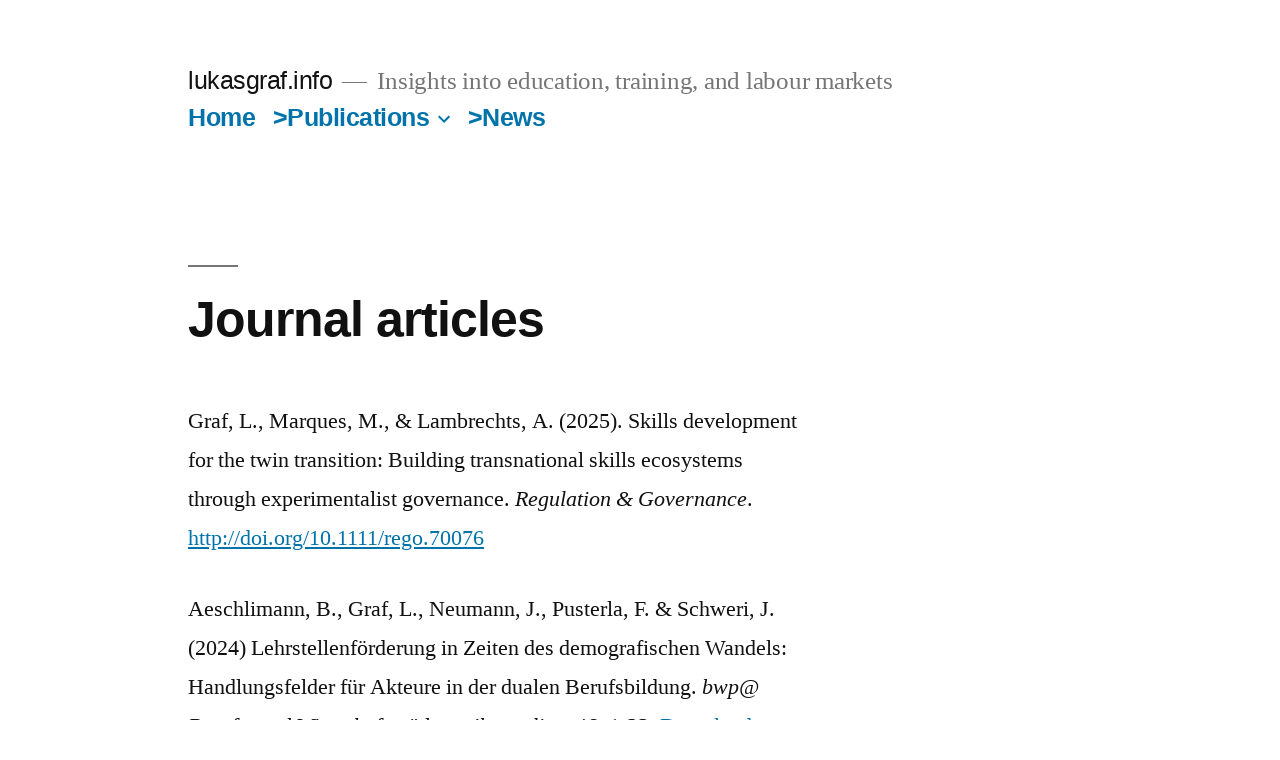

--- FILE ---
content_type: text/html; charset=UTF-8
request_url: https://lukasgraf.info/journal-articles/
body_size: 41400
content:
<!doctype html>
<html lang="en-US">
<head>
	<meta charset="UTF-8" />
	<meta name="viewport" content="width=device-width, initial-scale=1.0" />
	<link rel="profile" href="https://gmpg.org/xfn/11" />
	<title>Journal articles &#8211; lukasgraf.info</title>
<meta name='robots' content='max-image-preview:large' />
	<style>img:is([sizes="auto" i], [sizes^="auto," i]) { contain-intrinsic-size: 3000px 1500px }</style>
	<link rel="alternate" type="application/rss+xml" title="lukasgraf.info &raquo; Feed" href="https://lukasgraf.info/feed/" />
<link rel="alternate" type="application/rss+xml" title="lukasgraf.info &raquo; Comments Feed" href="https://lukasgraf.info/comments/feed/" />
<script>
window._wpemojiSettings = {"baseUrl":"https:\/\/s.w.org\/images\/core\/emoji\/15.0.3\/72x72\/","ext":".png","svgUrl":"https:\/\/s.w.org\/images\/core\/emoji\/15.0.3\/svg\/","svgExt":".svg","source":{"concatemoji":"https:\/\/lukasgraf.info\/wp-includes\/js\/wp-emoji-release.min.js?ver=6.7.4"}};
/*! This file is auto-generated */
!function(i,n){var o,s,e;function c(e){try{var t={supportTests:e,timestamp:(new Date).valueOf()};sessionStorage.setItem(o,JSON.stringify(t))}catch(e){}}function p(e,t,n){e.clearRect(0,0,e.canvas.width,e.canvas.height),e.fillText(t,0,0);var t=new Uint32Array(e.getImageData(0,0,e.canvas.width,e.canvas.height).data),r=(e.clearRect(0,0,e.canvas.width,e.canvas.height),e.fillText(n,0,0),new Uint32Array(e.getImageData(0,0,e.canvas.width,e.canvas.height).data));return t.every(function(e,t){return e===r[t]})}function u(e,t,n){switch(t){case"flag":return n(e,"\ud83c\udff3\ufe0f\u200d\u26a7\ufe0f","\ud83c\udff3\ufe0f\u200b\u26a7\ufe0f")?!1:!n(e,"\ud83c\uddfa\ud83c\uddf3","\ud83c\uddfa\u200b\ud83c\uddf3")&&!n(e,"\ud83c\udff4\udb40\udc67\udb40\udc62\udb40\udc65\udb40\udc6e\udb40\udc67\udb40\udc7f","\ud83c\udff4\u200b\udb40\udc67\u200b\udb40\udc62\u200b\udb40\udc65\u200b\udb40\udc6e\u200b\udb40\udc67\u200b\udb40\udc7f");case"emoji":return!n(e,"\ud83d\udc26\u200d\u2b1b","\ud83d\udc26\u200b\u2b1b")}return!1}function f(e,t,n){var r="undefined"!=typeof WorkerGlobalScope&&self instanceof WorkerGlobalScope?new OffscreenCanvas(300,150):i.createElement("canvas"),a=r.getContext("2d",{willReadFrequently:!0}),o=(a.textBaseline="top",a.font="600 32px Arial",{});return e.forEach(function(e){o[e]=t(a,e,n)}),o}function t(e){var t=i.createElement("script");t.src=e,t.defer=!0,i.head.appendChild(t)}"undefined"!=typeof Promise&&(o="wpEmojiSettingsSupports",s=["flag","emoji"],n.supports={everything:!0,everythingExceptFlag:!0},e=new Promise(function(e){i.addEventListener("DOMContentLoaded",e,{once:!0})}),new Promise(function(t){var n=function(){try{var e=JSON.parse(sessionStorage.getItem(o));if("object"==typeof e&&"number"==typeof e.timestamp&&(new Date).valueOf()<e.timestamp+604800&&"object"==typeof e.supportTests)return e.supportTests}catch(e){}return null}();if(!n){if("undefined"!=typeof Worker&&"undefined"!=typeof OffscreenCanvas&&"undefined"!=typeof URL&&URL.createObjectURL&&"undefined"!=typeof Blob)try{var e="postMessage("+f.toString()+"("+[JSON.stringify(s),u.toString(),p.toString()].join(",")+"));",r=new Blob([e],{type:"text/javascript"}),a=new Worker(URL.createObjectURL(r),{name:"wpTestEmojiSupports"});return void(a.onmessage=function(e){c(n=e.data),a.terminate(),t(n)})}catch(e){}c(n=f(s,u,p))}t(n)}).then(function(e){for(var t in e)n.supports[t]=e[t],n.supports.everything=n.supports.everything&&n.supports[t],"flag"!==t&&(n.supports.everythingExceptFlag=n.supports.everythingExceptFlag&&n.supports[t]);n.supports.everythingExceptFlag=n.supports.everythingExceptFlag&&!n.supports.flag,n.DOMReady=!1,n.readyCallback=function(){n.DOMReady=!0}}).then(function(){return e}).then(function(){var e;n.supports.everything||(n.readyCallback(),(e=n.source||{}).concatemoji?t(e.concatemoji):e.wpemoji&&e.twemoji&&(t(e.twemoji),t(e.wpemoji)))}))}((window,document),window._wpemojiSettings);
</script>
<style id='wp-emoji-styles-inline-css'>

	img.wp-smiley, img.emoji {
		display: inline !important;
		border: none !important;
		box-shadow: none !important;
		height: 1em !important;
		width: 1em !important;
		margin: 0 0.07em !important;
		vertical-align: -0.1em !important;
		background: none !important;
		padding: 0 !important;
	}
</style>
<link rel='stylesheet' id='wp-block-library-css' href='https://lukasgraf.info/wp-includes/css/dist/block-library/style.min.css?ver=6.7.4' media='all' />
<style id='wp-block-library-theme-inline-css'>
.wp-block-audio :where(figcaption){color:#555;font-size:13px;text-align:center}.is-dark-theme .wp-block-audio :where(figcaption){color:#ffffffa6}.wp-block-audio{margin:0 0 1em}.wp-block-code{border:1px solid #ccc;border-radius:4px;font-family:Menlo,Consolas,monaco,monospace;padding:.8em 1em}.wp-block-embed :where(figcaption){color:#555;font-size:13px;text-align:center}.is-dark-theme .wp-block-embed :where(figcaption){color:#ffffffa6}.wp-block-embed{margin:0 0 1em}.blocks-gallery-caption{color:#555;font-size:13px;text-align:center}.is-dark-theme .blocks-gallery-caption{color:#ffffffa6}:root :where(.wp-block-image figcaption){color:#555;font-size:13px;text-align:center}.is-dark-theme :root :where(.wp-block-image figcaption){color:#ffffffa6}.wp-block-image{margin:0 0 1em}.wp-block-pullquote{border-bottom:4px solid;border-top:4px solid;color:currentColor;margin-bottom:1.75em}.wp-block-pullquote cite,.wp-block-pullquote footer,.wp-block-pullquote__citation{color:currentColor;font-size:.8125em;font-style:normal;text-transform:uppercase}.wp-block-quote{border-left:.25em solid;margin:0 0 1.75em;padding-left:1em}.wp-block-quote cite,.wp-block-quote footer{color:currentColor;font-size:.8125em;font-style:normal;position:relative}.wp-block-quote:where(.has-text-align-right){border-left:none;border-right:.25em solid;padding-left:0;padding-right:1em}.wp-block-quote:where(.has-text-align-center){border:none;padding-left:0}.wp-block-quote.is-large,.wp-block-quote.is-style-large,.wp-block-quote:where(.is-style-plain){border:none}.wp-block-search .wp-block-search__label{font-weight:700}.wp-block-search__button{border:1px solid #ccc;padding:.375em .625em}:where(.wp-block-group.has-background){padding:1.25em 2.375em}.wp-block-separator.has-css-opacity{opacity:.4}.wp-block-separator{border:none;border-bottom:2px solid;margin-left:auto;margin-right:auto}.wp-block-separator.has-alpha-channel-opacity{opacity:1}.wp-block-separator:not(.is-style-wide):not(.is-style-dots){width:100px}.wp-block-separator.has-background:not(.is-style-dots){border-bottom:none;height:1px}.wp-block-separator.has-background:not(.is-style-wide):not(.is-style-dots){height:2px}.wp-block-table{margin:0 0 1em}.wp-block-table td,.wp-block-table th{word-break:normal}.wp-block-table :where(figcaption){color:#555;font-size:13px;text-align:center}.is-dark-theme .wp-block-table :where(figcaption){color:#ffffffa6}.wp-block-video :where(figcaption){color:#555;font-size:13px;text-align:center}.is-dark-theme .wp-block-video :where(figcaption){color:#ffffffa6}.wp-block-video{margin:0 0 1em}:root :where(.wp-block-template-part.has-background){margin-bottom:0;margin-top:0;padding:1.25em 2.375em}
</style>
<style id='classic-theme-styles-inline-css'>
/*! This file is auto-generated */
.wp-block-button__link{color:#fff;background-color:#32373c;border-radius:9999px;box-shadow:none;text-decoration:none;padding:calc(.667em + 2px) calc(1.333em + 2px);font-size:1.125em}.wp-block-file__button{background:#32373c;color:#fff;text-decoration:none}
</style>
<style id='global-styles-inline-css'>
:root{--wp--preset--aspect-ratio--square: 1;--wp--preset--aspect-ratio--4-3: 4/3;--wp--preset--aspect-ratio--3-4: 3/4;--wp--preset--aspect-ratio--3-2: 3/2;--wp--preset--aspect-ratio--2-3: 2/3;--wp--preset--aspect-ratio--16-9: 16/9;--wp--preset--aspect-ratio--9-16: 9/16;--wp--preset--color--black: #000000;--wp--preset--color--cyan-bluish-gray: #abb8c3;--wp--preset--color--white: #FFF;--wp--preset--color--pale-pink: #f78da7;--wp--preset--color--vivid-red: #cf2e2e;--wp--preset--color--luminous-vivid-orange: #ff6900;--wp--preset--color--luminous-vivid-amber: #fcb900;--wp--preset--color--light-green-cyan: #7bdcb5;--wp--preset--color--vivid-green-cyan: #00d084;--wp--preset--color--pale-cyan-blue: #8ed1fc;--wp--preset--color--vivid-cyan-blue: #0693e3;--wp--preset--color--vivid-purple: #9b51e0;--wp--preset--color--primary: #0073a8;--wp--preset--color--secondary: #005075;--wp--preset--color--dark-gray: #111;--wp--preset--color--light-gray: #767676;--wp--preset--gradient--vivid-cyan-blue-to-vivid-purple: linear-gradient(135deg,rgba(6,147,227,1) 0%,rgb(155,81,224) 100%);--wp--preset--gradient--light-green-cyan-to-vivid-green-cyan: linear-gradient(135deg,rgb(122,220,180) 0%,rgb(0,208,130) 100%);--wp--preset--gradient--luminous-vivid-amber-to-luminous-vivid-orange: linear-gradient(135deg,rgba(252,185,0,1) 0%,rgba(255,105,0,1) 100%);--wp--preset--gradient--luminous-vivid-orange-to-vivid-red: linear-gradient(135deg,rgba(255,105,0,1) 0%,rgb(207,46,46) 100%);--wp--preset--gradient--very-light-gray-to-cyan-bluish-gray: linear-gradient(135deg,rgb(238,238,238) 0%,rgb(169,184,195) 100%);--wp--preset--gradient--cool-to-warm-spectrum: linear-gradient(135deg,rgb(74,234,220) 0%,rgb(151,120,209) 20%,rgb(207,42,186) 40%,rgb(238,44,130) 60%,rgb(251,105,98) 80%,rgb(254,248,76) 100%);--wp--preset--gradient--blush-light-purple: linear-gradient(135deg,rgb(255,206,236) 0%,rgb(152,150,240) 100%);--wp--preset--gradient--blush-bordeaux: linear-gradient(135deg,rgb(254,205,165) 0%,rgb(254,45,45) 50%,rgb(107,0,62) 100%);--wp--preset--gradient--luminous-dusk: linear-gradient(135deg,rgb(255,203,112) 0%,rgb(199,81,192) 50%,rgb(65,88,208) 100%);--wp--preset--gradient--pale-ocean: linear-gradient(135deg,rgb(255,245,203) 0%,rgb(182,227,212) 50%,rgb(51,167,181) 100%);--wp--preset--gradient--electric-grass: linear-gradient(135deg,rgb(202,248,128) 0%,rgb(113,206,126) 100%);--wp--preset--gradient--midnight: linear-gradient(135deg,rgb(2,3,129) 0%,rgb(40,116,252) 100%);--wp--preset--font-size--small: 19.5px;--wp--preset--font-size--medium: 20px;--wp--preset--font-size--large: 36.5px;--wp--preset--font-size--x-large: 42px;--wp--preset--font-size--normal: 22px;--wp--preset--font-size--huge: 49.5px;--wp--preset--spacing--20: 0.44rem;--wp--preset--spacing--30: 0.67rem;--wp--preset--spacing--40: 1rem;--wp--preset--spacing--50: 1.5rem;--wp--preset--spacing--60: 2.25rem;--wp--preset--spacing--70: 3.38rem;--wp--preset--spacing--80: 5.06rem;--wp--preset--shadow--natural: 6px 6px 9px rgba(0, 0, 0, 0.2);--wp--preset--shadow--deep: 12px 12px 50px rgba(0, 0, 0, 0.4);--wp--preset--shadow--sharp: 6px 6px 0px rgba(0, 0, 0, 0.2);--wp--preset--shadow--outlined: 6px 6px 0px -3px rgba(255, 255, 255, 1), 6px 6px rgba(0, 0, 0, 1);--wp--preset--shadow--crisp: 6px 6px 0px rgba(0, 0, 0, 1);}:where(.is-layout-flex){gap: 0.5em;}:where(.is-layout-grid){gap: 0.5em;}body .is-layout-flex{display: flex;}.is-layout-flex{flex-wrap: wrap;align-items: center;}.is-layout-flex > :is(*, div){margin: 0;}body .is-layout-grid{display: grid;}.is-layout-grid > :is(*, div){margin: 0;}:where(.wp-block-columns.is-layout-flex){gap: 2em;}:where(.wp-block-columns.is-layout-grid){gap: 2em;}:where(.wp-block-post-template.is-layout-flex){gap: 1.25em;}:where(.wp-block-post-template.is-layout-grid){gap: 1.25em;}.has-black-color{color: var(--wp--preset--color--black) !important;}.has-cyan-bluish-gray-color{color: var(--wp--preset--color--cyan-bluish-gray) !important;}.has-white-color{color: var(--wp--preset--color--white) !important;}.has-pale-pink-color{color: var(--wp--preset--color--pale-pink) !important;}.has-vivid-red-color{color: var(--wp--preset--color--vivid-red) !important;}.has-luminous-vivid-orange-color{color: var(--wp--preset--color--luminous-vivid-orange) !important;}.has-luminous-vivid-amber-color{color: var(--wp--preset--color--luminous-vivid-amber) !important;}.has-light-green-cyan-color{color: var(--wp--preset--color--light-green-cyan) !important;}.has-vivid-green-cyan-color{color: var(--wp--preset--color--vivid-green-cyan) !important;}.has-pale-cyan-blue-color{color: var(--wp--preset--color--pale-cyan-blue) !important;}.has-vivid-cyan-blue-color{color: var(--wp--preset--color--vivid-cyan-blue) !important;}.has-vivid-purple-color{color: var(--wp--preset--color--vivid-purple) !important;}.has-black-background-color{background-color: var(--wp--preset--color--black) !important;}.has-cyan-bluish-gray-background-color{background-color: var(--wp--preset--color--cyan-bluish-gray) !important;}.has-white-background-color{background-color: var(--wp--preset--color--white) !important;}.has-pale-pink-background-color{background-color: var(--wp--preset--color--pale-pink) !important;}.has-vivid-red-background-color{background-color: var(--wp--preset--color--vivid-red) !important;}.has-luminous-vivid-orange-background-color{background-color: var(--wp--preset--color--luminous-vivid-orange) !important;}.has-luminous-vivid-amber-background-color{background-color: var(--wp--preset--color--luminous-vivid-amber) !important;}.has-light-green-cyan-background-color{background-color: var(--wp--preset--color--light-green-cyan) !important;}.has-vivid-green-cyan-background-color{background-color: var(--wp--preset--color--vivid-green-cyan) !important;}.has-pale-cyan-blue-background-color{background-color: var(--wp--preset--color--pale-cyan-blue) !important;}.has-vivid-cyan-blue-background-color{background-color: var(--wp--preset--color--vivid-cyan-blue) !important;}.has-vivid-purple-background-color{background-color: var(--wp--preset--color--vivid-purple) !important;}.has-black-border-color{border-color: var(--wp--preset--color--black) !important;}.has-cyan-bluish-gray-border-color{border-color: var(--wp--preset--color--cyan-bluish-gray) !important;}.has-white-border-color{border-color: var(--wp--preset--color--white) !important;}.has-pale-pink-border-color{border-color: var(--wp--preset--color--pale-pink) !important;}.has-vivid-red-border-color{border-color: var(--wp--preset--color--vivid-red) !important;}.has-luminous-vivid-orange-border-color{border-color: var(--wp--preset--color--luminous-vivid-orange) !important;}.has-luminous-vivid-amber-border-color{border-color: var(--wp--preset--color--luminous-vivid-amber) !important;}.has-light-green-cyan-border-color{border-color: var(--wp--preset--color--light-green-cyan) !important;}.has-vivid-green-cyan-border-color{border-color: var(--wp--preset--color--vivid-green-cyan) !important;}.has-pale-cyan-blue-border-color{border-color: var(--wp--preset--color--pale-cyan-blue) !important;}.has-vivid-cyan-blue-border-color{border-color: var(--wp--preset--color--vivid-cyan-blue) !important;}.has-vivid-purple-border-color{border-color: var(--wp--preset--color--vivid-purple) !important;}.has-vivid-cyan-blue-to-vivid-purple-gradient-background{background: var(--wp--preset--gradient--vivid-cyan-blue-to-vivid-purple) !important;}.has-light-green-cyan-to-vivid-green-cyan-gradient-background{background: var(--wp--preset--gradient--light-green-cyan-to-vivid-green-cyan) !important;}.has-luminous-vivid-amber-to-luminous-vivid-orange-gradient-background{background: var(--wp--preset--gradient--luminous-vivid-amber-to-luminous-vivid-orange) !important;}.has-luminous-vivid-orange-to-vivid-red-gradient-background{background: var(--wp--preset--gradient--luminous-vivid-orange-to-vivid-red) !important;}.has-very-light-gray-to-cyan-bluish-gray-gradient-background{background: var(--wp--preset--gradient--very-light-gray-to-cyan-bluish-gray) !important;}.has-cool-to-warm-spectrum-gradient-background{background: var(--wp--preset--gradient--cool-to-warm-spectrum) !important;}.has-blush-light-purple-gradient-background{background: var(--wp--preset--gradient--blush-light-purple) !important;}.has-blush-bordeaux-gradient-background{background: var(--wp--preset--gradient--blush-bordeaux) !important;}.has-luminous-dusk-gradient-background{background: var(--wp--preset--gradient--luminous-dusk) !important;}.has-pale-ocean-gradient-background{background: var(--wp--preset--gradient--pale-ocean) !important;}.has-electric-grass-gradient-background{background: var(--wp--preset--gradient--electric-grass) !important;}.has-midnight-gradient-background{background: var(--wp--preset--gradient--midnight) !important;}.has-small-font-size{font-size: var(--wp--preset--font-size--small) !important;}.has-medium-font-size{font-size: var(--wp--preset--font-size--medium) !important;}.has-large-font-size{font-size: var(--wp--preset--font-size--large) !important;}.has-x-large-font-size{font-size: var(--wp--preset--font-size--x-large) !important;}
:where(.wp-block-post-template.is-layout-flex){gap: 1.25em;}:where(.wp-block-post-template.is-layout-grid){gap: 1.25em;}
:where(.wp-block-columns.is-layout-flex){gap: 2em;}:where(.wp-block-columns.is-layout-grid){gap: 2em;}
:root :where(.wp-block-pullquote){font-size: 1.5em;line-height: 1.6;}
</style>
<link rel='stylesheet' id='twentynineteen-style-css' href='https://lukasgraf.info/wp-content/themes/twentynineteen/style.css?ver=3.0' media='all' />
<link rel='stylesheet' id='twentynineteen-print-style-css' href='https://lukasgraf.info/wp-content/themes/twentynineteen/print.css?ver=3.0' media='print' />
<script src="https://lukasgraf.info/wp-content/themes/twentynineteen/js/priority-menu.js?ver=20200129" id="twentynineteen-priority-menu-js" defer data-wp-strategy="defer"></script>
<link rel="https://api.w.org/" href="https://lukasgraf.info/wp-json/" /><link rel="alternate" title="JSON" type="application/json" href="https://lukasgraf.info/wp-json/wp/v2/pages/75" /><link rel="EditURI" type="application/rsd+xml" title="RSD" href="https://lukasgraf.info/xmlrpc.php?rsd" />
<meta name="generator" content="WordPress 6.7.4" />
<link rel="canonical" href="https://lukasgraf.info/journal-articles/" />
<link rel='shortlink' href='https://lukasgraf.info/?p=75' />
<link rel="alternate" title="oEmbed (JSON)" type="application/json+oembed" href="https://lukasgraf.info/wp-json/oembed/1.0/embed?url=https%3A%2F%2Flukasgraf.info%2Fjournal-articles%2F" />
<link rel="alternate" title="oEmbed (XML)" type="text/xml+oembed" href="https://lukasgraf.info/wp-json/oembed/1.0/embed?url=https%3A%2F%2Flukasgraf.info%2Fjournal-articles%2F&#038;format=xml" />
</head>

<body class="page-template-default page page-id-75 wp-embed-responsive singular image-filters-enabled">
<div id="page" class="site">
	<a class="skip-link screen-reader-text" href="#content">
		Skip to content	</a>

		<header id="masthead" class="site-header">

			<div class="site-branding-container">
				<div class="site-branding">

								<p class="site-title"><a href="https://lukasgraf.info/" rel="home">lukasgraf.info</a></p>
			
				<p class="site-description">
				Insights into education, training, and labour markets			</p>
				<nav id="site-navigation" class="main-navigation" aria-label="Top Menu">
			<div class="menu-test-container"><ul id="menu-test" class="main-menu"><li id="menu-item-71" class="menu-item menu-item-type-post_type menu-item-object-page menu-item-home menu-item-71"><a href="https://lukasgraf.info/">Home</a></li>
<li id="menu-item-125" class="menu-item menu-item-type-post_type menu-item-object-page current-menu-ancestor current-menu-parent current_page_parent current_page_ancestor menu-item-has-children menu-item-125"><a href="https://lukasgraf.info/publications/" aria-haspopup="true" aria-expanded="false">>Publications</a><button class="submenu-expand" tabindex="-1"><svg class="svg-icon" width="24" height="24" aria-hidden="true" role="img" focusable="false" xmlns="http://www.w3.org/2000/svg" viewBox="0 0 24 24"><path d="M7.41 8.59L12 13.17l4.59-4.58L18 10l-6 6-6-6 1.41-1.41z"></path><path fill="none" d="M0 0h24v24H0V0z"></path></svg></button>
<ul class="sub-menu">
	<li id="menu-item--1" class="mobile-parent-nav-menu-item menu-item--1"><button class="menu-item-link-return" tabindex="-1"><svg class="svg-icon" width="24" height="24" aria-hidden="true" role="img" focusable="false" viewBox="0 0 24 24" version="1.1" xmlns="http://www.w3.org/2000/svg" xmlns:xlink="http://www.w3.org/1999/xlink"><path d="M15.41 7.41L14 6l-6 6 6 6 1.41-1.41L10.83 12z"></path><path d="M0 0h24v24H0z" fill="none"></path></svg>>Publications</button></li>
	<li id="menu-item-77" class="menu-item menu-item-type-post_type menu-item-object-page current-menu-item page_item page-item-75 current_page_item menu-item-77"><a href="https://lukasgraf.info/journal-articles/" aria-current="page">Journal articles</a></li>
	<li id="menu-item-100" class="menu-item menu-item-type-post_type menu-item-object-page menu-item-100"><a href="https://lukasgraf.info/book-section/">Book chapters</a></li>
	<li id="menu-item-70" class="menu-item menu-item-type-post_type menu-item-object-page menu-item-70"><a href="https://lukasgraf.info/mongraphs/">Monographs and reports</a></li>
	<li id="menu-item-97" class="menu-item menu-item-type-post_type menu-item-object-page menu-item-97"><a href="https://lukasgraf.info/outreach-publications/">Outreach and transfer publications</a></li>
	<li id="menu-item-99" class="menu-item menu-item-type-post_type menu-item-object-page menu-item-99"><a href="https://lukasgraf.info/encyclopedia-entries/">Encyclopedia entries</a></li>
	<li id="menu-item-95" class="menu-item menu-item-type-post_type menu-item-object-page menu-item-95"><a href="https://lukasgraf.info/conference-proceedings/">Conference proceedings</a></li>
	<li id="menu-item-98" class="menu-item menu-item-type-post_type menu-item-object-page menu-item-98"><a href="https://lukasgraf.info/discussion-papers/">Discussion papers</a></li>
	<li id="menu-item-96" class="menu-item menu-item-type-post_type menu-item-object-page menu-item-96"><a href="https://lukasgraf.info/book-reviews/">Book reviews</a></li>
	<li id="menu-item-94" class="menu-item menu-item-type-post_type menu-item-object-page menu-item-94"><a href="https://lukasgraf.info/student-essays/">Student essays</a></li>
</ul>
</li>
<li id="menu-item-376" class="menu-item menu-item-type-post_type menu-item-object-page menu-item-376"><a href="https://lukasgraf.info/latest-news-and-media-appearances/">>News</a></li>
</ul></div>
			<div class="main-menu-more">
				<ul class="main-menu">
					<li class="menu-item menu-item-has-children">
						<button class="submenu-expand main-menu-more-toggle is-empty" tabindex="-1"
							aria-label="More" aria-haspopup="true" aria-expanded="false"><svg class="svg-icon" width="24" height="24" aria-hidden="true" role="img" focusable="false" xmlns="http://www.w3.org/2000/svg"><g fill="none" fill-rule="evenodd"><path d="M0 0h24v24H0z"/><path fill="currentColor" fill-rule="nonzero" d="M12 2c5.52 0 10 4.48 10 10s-4.48 10-10 10S2 17.52 2 12 6.48 2 12 2zM6 14a2 2 0 1 0 0-4 2 2 0 0 0 0 4zm6 0a2 2 0 1 0 0-4 2 2 0 0 0 0 4zm6 0a2 2 0 1 0 0-4 2 2 0 0 0 0 4z"/></g></svg>
						</button>
						<ul class="sub-menu hidden-links">
							<li class="mobile-parent-nav-menu-item">
								<button class="menu-item-link-return"><svg class="svg-icon" width="24" height="24" aria-hidden="true" role="img" focusable="false" viewBox="0 0 24 24" version="1.1" xmlns="http://www.w3.org/2000/svg" xmlns:xlink="http://www.w3.org/1999/xlink"><path d="M15.41 7.41L14 6l-6 6 6 6 1.41-1.41L10.83 12z"></path><path d="M0 0h24v24H0z" fill="none"></path></svg>Back
								</button>
							</li>
						</ul>
					</li>
				</ul>
			</div>		</nav><!-- #site-navigation -->
		</div><!-- .site-branding -->
			</div><!-- .site-branding-container -->

					</header><!-- #masthead -->

	<div id="content" class="site-content">

	<div id="primary" class="content-area">
		<main id="main" class="site-main">

			
<article id="post-75" class="post-75 page type-page status-publish hentry entry">
		<header class="entry-header">
		
<h1 class="entry-title">Journal articles</h1>
	</header>
	
	<div class="entry-content">
		
<p>Graf, L., Marques, M., &amp; Lambrechts, A. (2025). Skills development for the twin transition: Building transnational skills ecosystems through experimentalist governance. <em>Regulation &amp; Governance</em>. <a href="http://doi.org/10.1111/rego.70076" target="_blank" rel="noreferrer noopener">http://doi.org/10.1111/rego.70076</a></p>



<p>Aeschlimann, B., Graf, L., Neumann, J., Pusterla, F. &amp; Schweri, J. (2024) Lehrstellenförderung in Zeiten des demografischen Wandels: Handlungsfelder für Akteure in der dualen Berufsbildung. <em>bwp@ Berufs- und Wirtschaftspädagogik – online</em>, 46, 1-23. <a href="https://www.bwpat.de/ausgabe46/aeschlimann_etal_bwpat46.pdf" target="_blank" rel="noreferrer noopener">Download.</a></p>



<p>Barbasch, A. &amp; Graf, L. (2024) Berufsbildungsforschung in internationalen Organisationen: Spannungsfelder evidenzbasierter Politikberatung. <em>Bildung und Erziehung</em>. 77(3): 338-359. <a href="https://doi.org/10.7788/buer.2024.77.3.338" target="_blank" rel="noreferrer noopener">https://doi.org/10.7788/buer.2024.77.3.338</a></p>



<p>Graf, L., Lohse, A. P., &amp; Bernhard, N. (2024) Varieties of work‐based higher education: France, Germany and the United States compared. <em>International Journal of Training and Development</em>. 28(4): 385-403. <a href="https://doi.org/10.1111/ijtd.12329" target="_blank" rel="noreferrer noopener">https://doi.org/10.1111/ijtd.12329</a></p>



<p>Marques, M. &amp; Graf, L. (2024) Pushing Boundaries: The European Universities Initiative as a Case of Transnational Institution Building. <em>Minerva</em>. 62: 93–112. <a href="https://doi.org/10.1007/s11024-023-09516-w" target="_blank" rel="noreferrer noopener">https://doi.org/10.1007/s11024-023-09516-w</a></p>



<p>Marques, M., Rohde-Liebenau, J., &amp; Graf, L. (2024) Connecting internal and external dynamics in European intersectoral policy coordination – the case of education and employment. <em>Journal of European Integration</em>. 47(3): 423-443. <a href="https://doi.org/10.1080/07036337.2024.2379425" target="_blank" rel="noreferrer noopener">https://doi.org/10.1080/07036337.2024.2379425</a></p>



<p>Sorensen, T. B., &amp; Graf, L. (2024) A European experiment in governing teacher education and training: the case of the Erasmus+ Teacher academies. <em>Education Inquiry</em>, Advance access: <a href="https://doi.org/10.1080/20004508.2024.2390713" target="_blank" rel="noreferrer noopener">https://doi.org/10.1080/20004508.2024.2390713</a> </p>



<p>Graf, L. (2023) Conflictual and consensual class relations in collective governance: Comparing the expansion of short apprenticeships in Germany and Switzerland. <em>Social Policy &amp; Administration</em>, , 57(2): 189-203. <a href="https://doi.org/10.1111/spol.12875" target="_blank" rel="noreferrer noopener">https://doi.org/10.1111/spol.12875 </a></p>



<p>Graf, L., Marques, M.; Sorensen, T. B. &amp; Dumay, X. (2023) The emergence of European boundary-spanning policy regimes: analysing intersectoral policy coordination in education and employment, <em>Journal of Education and Work</em>, 36(7-8): 511-532. <a href="https://doi.org/10.1080/13639080.2023.2275778" target="_blank" rel="noreferrer noopener">https://doi.org/10.1080/13639080.2023.2275778</a></p>



<p>Graf, L., Strebel, A. &amp; Emmenegger, P. (2023) State-led bricolage and the extension of collective governance: Hybridity in the Swiss skill formation system. <em>Regulation &amp; Governance</em>. 17(1): 103-120. <a href="https://doi.org/10.1111/rego.12436" target="_blank" rel="noreferrer noopener">https://doi.org/10.1111/rego.12436</a> <a href="https://lukasgraf.info/wp-content/uploads/2021/08/Graf-Strebel-Emmenegger-2021-State-led-bricolage.pdf" target="_blank" rel="noreferrer noopener"><strong>Download</strong></a></p>



<p>Marques, M.,&nbsp;Graf, L.&nbsp;&amp;&nbsp;Rohde-Liebenau, J.&nbsp;(2023)&nbsp;Forming a supranational boundary-spanning policy regime – European intersectoral coordination in education and employment,&nbsp;<em>Journal of Education and Work,</em>&nbsp;36:7-8,&nbsp;524-541, <a href="https://doi.org/10.1080/13639080.2023.2275780" target="_blank" rel="noreferrer noopener">https://doi.org/10.1080/13639080.2023.2275780</a></p>



<p>Rohde-Liebenau, J., &amp; Graf, L. (2023) Two instruments, one melody: The parallel evolvement of European and German alliances for apprenticeships. <em>European Educational Research Journal</em>, 23(4): 503-523. <a href="https://doi.org/10.1177/14749041221148282" target="_blank" rel="noreferrer noopener">https://doi.org/10.1177/14749041221148282</a></p>



<p>Graf, L. &amp; Marques, M. (2022) Towards a European model of collective skill formation? Analysing the European Alliance for Apprenticeships. <em>Journal of Education Policy</em>, 38(4): 665-685. <a href="https://doi.org/10.1080/02680939.2022.2097317" target="_blank" rel="noreferrer noopener">https://doi.org/10.1080/02680939.2022.2097317</a> <a href="https://lukasgraf.info/wp-content/uploads/2022/07/Graf-Marques-2022-Towards-a-European-model-of-collective-skill-formation.pdf" target="_blank" rel="noreferrer noopener"><strong>Download</strong></a></p>



<p>Graf, L. (2021) How country size matters for institutional change: comparing skill formation policies in Germany and Switzerland. <em>Comparative Education</em>, 57(4): 474-495. <a rel="noreferrer noopener" href="https://doi.org/10.1080/03050068.2021.1961354" target="_blank">https://doi.org/10.1080/03050068.2021.1961354</a> <a rel="noreferrer noopener" href="https://lukasgraf.info/wp-content/uploads/2021/08/Graf-2021-How-country-size-matters-for-change.pdf" target="_blank"><strong>Download</strong></a></p>



<p>Graf, L. (2021) Leveraging Regional Differences and Cross‐border Collective Institutions: The Case of Skill Formation and Employment in the Border Region of France, Germany, and Switzerland. <em>Swiss Political Science Review</em>,  27(2): 369-389. <a href="https://doi.org/10.1111/spsr.12442" target="_blank" rel="noreferrer noopener">https://doi.org/10.1111/spsr.12442</a></p>



<p>Graf, L., &amp; Lohse, A. P. (2021). Conditions for cross-border policy transfer and cooperation: Analysing differences between higher education and vocational training. <em>Research in Comparative and International Education</em>, 16(4): 361–383. <a rel="noreferrer noopener" href="https://doi.org/10.1177/17454999211057747" target="_blank">https://doi.org/10.1177/17454999211057747</a> &nbsp;</p>



<p>Di Maio, G., Graf, L. &amp; Wilson, A. (2020) Embedded flexibilization and  polite employer domination: the case of short-track apprenticeships in  Switzerland. <em>Empirical Research in Vocational Education and Training</em>, 12(2): <a rel="noreferrer noopener" aria-label="https://doi.org/10.1186/s40461-020-00088-7 (öffnet in neuem Tab)" href="https://doi.org/10.1186/s40461-020-00088-7" target="_blank">https://doi.org/10.1186/s40461-020-00088-7</a> <strong><a rel="noreferrer noopener" aria-label="Download (öffnet in neuem Tab)" href="https://lukasgraf.info/wp-content/uploads/2020/04/Di-Maio-Graf-Wilson-2020-Embedded-flexibilization-and-polite-employer-domination-1.pdf" target="_blank">Download</a> </strong></p>



<p>Emmenegger, P., Graf, L. &amp; Strebel, A. (2020). Social versus liberal collective skill formation systems? A comparative-historical analysis of the role of trade unions in German and Swiss VET. <em>European Journal of Industrial Relations</em>, 26(3): 263-278.  <a rel="noreferrer noopener" aria-label=" (öffnet in neuem Tab)" href="https://doi.org/10.1177/0959680119844426" target="_blank">https://doi.org/10.1177/0959680119844426</a> <strong><a rel="noreferrer noopener" href="https://lukasgraf.info/wp-content/uploads/2021/10/Emmenegger-Graf-Strebel-2020-Social-versus-liberal-collective-skill-formation-systems.pdf" target="_blank">Download</a>   </strong></p>



<p>Graf, L. &amp; Tröhler, D. (2020) Cross-border skill formation and institutional bricolage: the case of Luxembourg and its neighbors. In: <em>Borders in Perspective UniGR-CBS Thematic Issue</em>. Borders and cross-border labor markets: opportunities and challenges. Vol. 3, pp. 23-33. <a rel="noreferrer noopener" aria-label="Download (öffnet in neuem Tab)" href="https://lukasgraf.info/wp-content/uploads/2020/04/Graf-Troehler-2020-Cross-border-skill-formation-and-institutional-bricolage.pdf" target="_blank"><strong>Download</strong></a></p>



<p>Strebel, A., Emmenegger, P. &amp; Graf, L. (2020) New Interest Associations in a Neo-Corporatist System: Adapting the Swiss Training System to the Service Economy. <em>British Journal of Industrial Relations</em>, 59(3): 848-873. <a rel="noreferrer noopener" aria-label=" (öffnet in neuem Tab)" href="https://doi.org/10.1111/bjir.12581" target="_blank">https://doi.org/10.1111/bjir.12581</a> <a rel="noreferrer noopener" href="https://lukasgraf.info/wp-content/uploads/2021/10/Strebel-Emmenegger-Graf-2020-New-Interest-Associations-in-a-Neo-Corporatist-System.pdf" target="_blank"><strong>Download</strong></a></p>



<p>Di Maio, G., Graf, L. &amp; Wilson, A. (2019) Torn between Economic Efficiency and Social Equality? Short-track Apprenticeships in Denmark, Germany, and Switzerland. <em>European Educational Research Journal</em>, 18(6): 699-723. <a rel="noreferrer noopener" aria-label="Download (öffnet in neuem Tab)" href="https://lukasgraf.info/wp-content/uploads/2020/02/Di-Maio-Graf-Wilson-2019-Torn-between-economic-efficiency-and-social-equality.pdf" target="_blank"><strong>Download</strong></a></p>



<p>Emmenegger, P., Graf, L. &amp; Trampusch, C. (2019) The Governance of Decentralised Cooperation in Collective Training Systems: A Review and Conceptualisation. <em>Journal of Vocational Education &amp; Training</em>, 71(1): 21-45. <strong><a rel="noreferrer noopener" aria-label=" (öffnet in neuem Tab)" href="https://lukasgraf.info/wp-content/uploads/2019/12/Emmenegger-Graf-Trampusch-2019-The-Governance-of-Decentralised-Cooperation-in-Collective-Training-Systems-1.pdf" target="_blank">Download</a> </strong></p>



<p>Graf, L. (2018) Combined modes of gradual change: the case of academic upgrading and declining collectivism in German skill formation. <em>Socio-Economic Review</em>, 16(1): 185-205. <a rel="noreferrer noopener" aria-label=" (öffnet in neuem Tab)" href="https://lukasgraf.info/wp-content/uploads/2019/12/Graf-2018-Combined-Modes-of-Gradual-Change.pdf" target="_blank"><strong>Download</strong></a></p>



<p>Graf, L. &amp; Gardin, M. (2018) Transnational skills development in post-industrial knowledge economies: the case of Luxembourg and the Greater Region. <em>Journal of Education and Work</em>, 31(1): 1-15. <strong><a rel="noreferrer noopener" aria-label=" (öffnet in neuem Tab)" href="https://lukasgraf.info/wp-content/uploads/2019/12/Graf-Gardin-2018-Transnational-skills-development-in-post-industrial-knowledge-economies.pdf" target="_blank">Download</a> </strong></p>



<p>Graf, L. (2017) Work-based higher education programmes in Germany and the US: Comparing multi-actor corporatist governance in higher education. <em>Policy and Society</em>, 36(1): 89-108. <a rel="noreferrer noopener" aria-label=" (öffnet in neuem Tab)" href="https://lukasgraf.info/wp-content/uploads/2019/12/Graf-2017-Comparing-multi-actor-corporatist-governance-in-higher-education.pdf" target="_blank"><strong>Download</strong></a></p>



<p>Graf, L. &amp; Powell, J.J.W. (2017) How Employer Interests and Investments Shape Advanced Skill Formation, <em>PS: Political Science &amp; Politics</em>, 50(2): 418-422. <strong><a rel="noreferrer noopener" aria-label=" (öffnet in neuem Tab)" href="https://lukasgraf.info/wp-content/uploads/2019/12/Graf-Powell-2017-How-employer-interests-and-investments-shape-advanced-skill-formation.pdf" target="_blank">Download</a> </strong></p>



<p>Graf, L., Powell, J.J.W., Fortwengel, J. &amp; Bernhard, N. (2017) Integrating International Student Mobility in Work-based Higher Education: The Case of Germany. <em>Journal of Studies in International Education</em>, 21(2): 156-169. <strong><a rel="noreferrer noopener" aria-label=" (öffnet in neuem Tab)" href="https://lukasgraf.info/wp-content/uploads/2019/12/Graf-Powell-Fortwengel-Bernhard-2017-Integrating-International-Student-Mobility-in-Work-based-HE.pdf" target="_blank">Download</a> </strong></p>



<p>Graf, L. (2016) Betrieblich-hochschulbasierte Ausbildungsformen in Deutschland und den USA: Eine (Re)Konzeptualisierung. <em>Zeitschrift für Pädagogik</em>, 62(3): 323-339.  <a rel="noreferrer noopener" aria-label=" (öffnet in neuem Tab)" href="https://lukasgraf.info/wp-content/uploads/2019/12/Graf-2016-Betrieblich-hochschulbasierte_Ausbildungsformen_in_Deutschland_und_den_USA_Eine_ReKonzeptualisierung.pdf" target="_blank"><strong>Download</strong></a>  </p>



<p>Graf, L. (2016). The rise of work-based academic education in Austria, Germany and Switzerland.<em> Journal of Vocational Education &amp; Training</em>, 68(1): 1-16. <strong><a rel="noreferrer noopener" aria-label=" (öffnet in neuem Tab)" href="https://lukasgraf.info/wp-content/uploads/2019/12/Graf-2016-The-rise-of-work-based-academic-education-in-Austria-Germany-and-Switzerland.pdf" target="_blank">Download</a> </strong></p>



<p>Graf, L., Powell, J.J.W. &amp; Bernhard, N. (2014) Transferpotenziale des deutschen dualen Studiums. Eine Bestimmung zentraler Faktoren anhand der Fallstudien Brasilien und Frankreich. <em>Berufsbildung in Wissenschaft und Praxis (BWP)</em>, 6/2014, 22-25. <strong><a rel="noreferrer noopener" aria-label=" (öffnet in neuem Tab)" href="https://lukasgraf.info/wp-content/uploads/2019/12/GrafPowellBernhard2014_TransferpotentialDualesStudium_BWP.pdf" target="_blank">Download</a> </strong></p>



<p>Powell, J.J.W., Bernhard, N. &amp; Graf, L. (2012) The Emergent European Model in Skill Formation: Comparing Higher Education and Vocational Training in the Bologna and Copenhagen Processes. <em>Sociology of Education, </em>85(3): 240-258. <strong><a rel="noreferrer noopener" aria-label=" (öffnet in neuem Tab)" href="https://lukasgraf.info/wp-content/uploads/2019/12/PowellBernhardGraf2012_TheEmergentEuropeanModelInSkillFormation.pdf" target="_blank">Download</a> </strong></p>



<p>Powell, J.J.W., Graf, L., Bernhard, N., Coutrot, L. &amp; Kieffer, A. (2012) The Shifting Relationship between Vocational and Higher Education in France and Germany: towards convergence? <em>European Journal of Education</em>, 47(3): 405-423. <strong><a rel="noreferrer noopener" aria-label=" (öffnet in neuem Tab)" href="https://lukasgraf.info/wp-content/uploads/2019/12/PowellGrafBernhardCoutrotKieffer2012_VocHigherEducFranceGermany.pdf" target="_blank">Download</a>&nbsp;&nbsp;&nbsp;</strong>&nbsp;&nbsp;&nbsp;&nbsp;&nbsp;&nbsp;&nbsp;&nbsp;&nbsp;&nbsp;&nbsp; </p>



<p>Powell, J.J.W., Bernhard, N. &amp; Graf, L. (2012) Amerikanisierung oder Europäisierung der (Aus-) Bildung? Die Bologna- und Kopenhagen-Prozesse und das neue europäische Modell der Hochschul- und Berufsbildung. <em>Kölner Zeitschrift für Soziologie und Sozialpsychologie (KZfSS), Sonderheft 52 “Soziologische Bildungsforschung”</em>, 437-458. <strong><a rel="noreferrer noopener" aria-label=" (öffnet in neuem Tab)" href="https://lukasgraf.info/wp-content/uploads/2019/12/PowellBernhardGraf2012_EuropaeischesModellHochschulBerufsbildung_KZfSS.pdf" target="_blank">Download</a> </strong>&nbsp;&nbsp;&nbsp;&nbsp;&nbsp;&nbsp;&nbsp;&nbsp;&nbsp;&nbsp;&nbsp;&nbsp;&nbsp;&nbsp;&nbsp;&nbsp;&nbsp;</p>



<p>Graf, L. (2009) Applying the Varieties of Capitalism Approach to Higher Education: Comparing the Internationalization of German and British Universities. <em>European Journal of Education,</em> 44(4): 569-585. <a rel="noreferrer noopener" aria-label=" (öffnet in neuem Tab)" href="https://lukasgraf.info/wp-content/uploads/2019/12/Graf2009_ApplyingVOCtoHE_DE_UK.pdf" target="_blank"><strong>Download</strong></a> </p>



<p></p>
	</div><!-- .entry-content -->

	</article><!-- #post-75 -->

		</main><!-- #main -->
	</div><!-- #primary -->


	</div><!-- #content -->

	<footer id="colophon" class="site-footer">
		
	<aside class="widget-area" aria-label="Footer">
							<div class="widget-column footer-widget-1">
					<section id="search-2" class="widget widget_search"><form role="search" method="get" class="search-form" action="https://lukasgraf.info/">
				<label>
					<span class="screen-reader-text">Search for:</span>
					<input type="search" class="search-field" placeholder="Search &hellip;" value="" name="s" />
				</label>
				<input type="submit" class="search-submit" value="Search" />
			</form></section>					</div>
					</aside><!-- .widget-area -->

			<div class="site-info">
										<a class="site-name" href="https://lukasgraf.info/" rel="home">lukasgraf.info</a>,
						<a href="https://wordpress.org/" class="imprint">
				Proudly powered by WordPress.			</a>
								</div><!-- .site-info -->
	</footer><!-- #colophon -->

</div><!-- #page -->

<script src="https://lukasgraf.info/wp-content/themes/twentynineteen/js/touch-keyboard-navigation.js?ver=20230621" id="twentynineteen-touch-navigation-js" defer data-wp-strategy="defer"></script>

</body>
</html>
